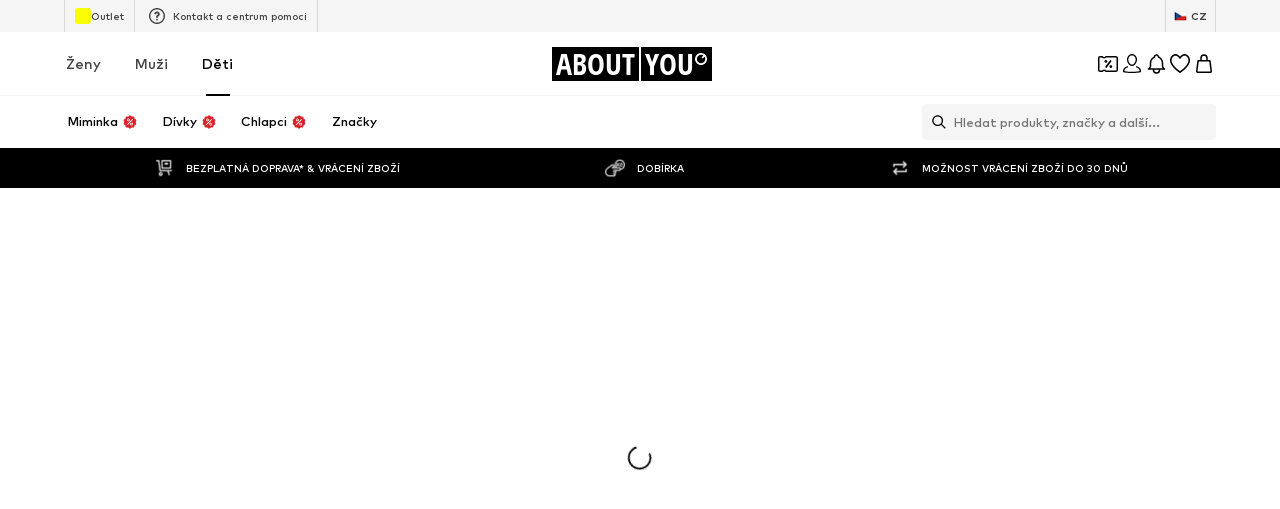

--- FILE ---
content_type: application/javascript
request_url: https://assets.aboutstatic.com/assets/MissionBadge-px9bVEfM.js
body_size: -215
content:
import{O as c,j as a,s as p,I as x,Q as d,m as f,eO as i,F as o,gy as l,D as u,az as j}from"./index-DI9WnO2I.js";const m=({className:s,small:e,showCoinsLabel:n,reward:t})=>{const{t:r}=c();return a.jsxs(X,{className:s,$small:e,"data-testid":"coinsMissionBadge",children:[a.jsx(x,{asset:d.Coins,size:e?"XSS":"XS"}),a.jsxs(f,{weight:"mediumHeavy",children:["+",t," ",n&&r("Coins")]})]})},w=()=>({$small:s})=>s?"20px":"28px",M=()=>({$small:s})=>s?i["X.Sm"]:i["X.Md"],S=()=>({$small:s})=>s?o.px10:o.px14,g=()=>({$small:s})=>s?i["X.Xs"]:i["X.Sm"],X=p("div")({name:"Wrapper",class:"wjf8f3q",propsAsIs:!1,vars:{"wjf8f3q-0":[w()],"wjf8f3q-1":[M()],"wjf8f3q-2":[S()],"wjf8f3q-3":[g()]}}),q=({missionType:s,...e})=>{const n=l({mission:s});return n?a.jsx(m,{...e,reward:n.reward}):null},I=({className:s,small:e,showCoinsLabel:n,missionType:t})=>a.jsx(u,{request:j(),Error:null,View:q,Loading:()=>null,viewProps:{className:s,small:e,missionType:t,showCoinsLabel:n}});export{m as M,I as a};
//# sourceMappingURL=MissionBadge-px9bVEfM.js.map


--- FILE ---
content_type: application/javascript
request_url: https://assets.aboutstatic.com/assets/useLastSeenProductIds-uMF09sL9.js
body_size: 141
content:
import{n as m,aX as P,aY as l,r as o,aZ as L,aU as f,a_ as y,a$ as g}from"./index-DI9WnO2I.js";const A=20,u="last_seen_product_ids";{const t=y(u);Array.isArray(t)&&t.every(e=>typeof e=="number")&&g(u,JSON.stringify(t.map(e=>({id:e}))))}const I=({uniqueKey:t})=>{const e=p(r),[s,n]=f(e,{uniqueKey:t});function r(a){n(a)}return o.useMemo(()=>s.map(a=>({id:a.id,lastSeenAt:a.seenAt?new Date(a.seenAt):void 0})),[s])},U=({uniqueKey:t})=>{const e=I({uniqueKey:t});return o.useMemo(()=>e.map(s=>s.id),[e])},p=t=>{const[e=[]]=l({key:u,defaultValue:[],ignoreUpdatesOutsideCurrentTab:!0,onInitialSyncFromStorage:t});return o.useMemo(()=>e.map(n=>({id:n.id,lastSeenAt:n.seenAt?new Date(n.seenAt):void 0})),[e])},_=t=>{const e=p(t);return o.useMemo(()=>e.map(s=>s.id),[e])},T=()=>{const t=m(),e=P({key:u,defaultValue:[]}),[,s]=l({key:u,defaultValue:[],ignoreUpdatesOutsideCurrentTab:!0});o.useEffect(()=>L(()=>{if(t){const n=e(),[r]=n||[];if((r==null?void 0:r.id)!==t){const d={id:t,seenAt:new Date().toISOString()},a=n?[d,...n]:[d],i=[],S=new Set;for(const c of a)S.has(c.id)||(S.add(c.id),i.push(c));o.startTransition(()=>{s(i.slice(0,A))})}}}),[t,e,s])},h=()=>(T(),null);export{h as L,p as a,_ as b,U as u};
//# sourceMappingURL=useLastSeenProductIds-uMF09sL9.js.map


--- FILE ---
content_type: application/javascript
request_url: https://assets.aboutstatic.com/assets/BasketUrgencyHint-B_iBkb_D.js
body_size: 2450
content:
const __vite__mapDeps=(i,m=__vite__mapDeps,d=(m.f||(m.f=[typeof window !== 'undefined' ? window.setClientPublicPath("assets/service.grpc-CO_if9rj.js") : "/assets/service.grpc-CO_if9rj.js",typeof window !== 'undefined' ? window.setClientPublicPath("assets/index-DI9WnO2I.js") : "/assets/index-DI9WnO2I.js",typeof window !== 'undefined' ? window.setClientPublicPath("assets/colors-B9j9k9Tu.js") : "/assets/colors-B9j9k9Tu.js",typeof window !== 'undefined' ? window.setClientPublicPath("assets/minimal-dLRTIDgO.js") : "/assets/minimal-dLRTIDgO.js",typeof window !== 'undefined' ? window.setClientPublicPath("assets/coins_history_transaction-C2NxMz79.js") : "/assets/coins_history_transaction-C2NxMz79.js",typeof window !== 'undefined' ? window.setClientPublicPath("assets/navigation_section-Bigd0c5a.js") : "/assets/navigation_section-Bigd0c5a.js"])))=>i.map(i=>d[i]);
import{O as u,j as e,s as i,B as g,a as _,G as v,a6 as w,J as P,K as T,df as A,_ as a,I,Q as S,m as d,C as h,F as H,U as R,d4 as b,M as $,aj as W,ai as U,aH as z,eC as E,ag as G,r as m,eD as O,k as F}from"./index-DI9WnO2I.js";import{P as D}from"./useIsMounted-DBu52Ix6.js";import{y as L,z as M}from"./Sizes.eager-D2HyRB62.js";import{B as N}from"./BadgeList-D2bj1JKq.js";const $e=({onClickPrimaryButton:t,onClickSecondaryButton:n,primaryButtonText:s,secondaryButtonText:o})=>{const{t:r}=u();return e.jsxs(q,{children:[e.jsx(g,{"data-testid":"continueShoppingButton",onClick:t,variant:"secondary",children:s||r("Continue shopping")}),e.jsx(g,{"data-testid":"goToBasketButton",onClick:n,children:o||r("Go to basket")})]})},q=i("div")({name:"ActionsWrapper",class:"a11otjta",propsAsIs:!1}),We=t=>{var n;for(const s of t)if(((n=s.type)==null?void 0:n.$case)==="basketUrgency")return s.type.basketUrgency},Ue=t=>{var n;for(const s of t)if(((n=s.type)==null?void 0:n.$case)==="promotionInvalid")return s.type.promotionInvalid},j=()=>_(()=>import("./service.grpc-CO_if9rj.js"),__vite__mapDeps([0,1,2,3,4,5]),import.meta.url).then(t=>t.BasketRecommendationsService_GetBasketRecommendations);j.method="aysa_api.services.basket.v1.recommendations.BasketRecommendationsService/GetBasketRecommendations";const ze=({requestEnabled:t=!0,productId:n})=>{const s=v(),{targetGroup:o}=w();return P(j,{productId:n,session:s,targetGroup:o,reductionsState:T()},{disabled:!t||!n})},l="a2bSuccessSectionMultipleItemsPriceDecreased",x=4,K=({className:t,couponBasketItemsPriceDecreased:n})=>{const{t:s}=u(),o=A();return e.jsxs(Y,{"data-testid":l,className:t,children:[e.jsx(Q,{"data-testid":`${l}-Headline`,size:"px16",children:n.headline}),e.jsxs(X,{children:[e.jsx(J,{children:n.deliveryItems.slice(0,x).map((r,p)=>{const c=r.product.primaryBustImage;return e.jsx(V,{"data-testid":`${l}-Product`,children:e.jsx(D,{alt:c.description,columns:3,src:c.src,padded:c.isEnclosed,increasePadding:!0})},p)})}),n.deliveryItems.length>x&&e.jsxs(Z,{"data-testid":`${l}-MoreButton`,variant:"secondary",href:o,"aria-label":void 0,children:[s("+{count} more",{count:n.deliveryItems.length-x}),e.jsx(I,{asset:S.ArrowLongRight,size:"XSS"})]})]})]})},Y=a.div.withConfig({componentId:"sc-bd936137-0"})(["display:flex;flex-direction:column;justify-content:space-between;gap:16px;padding:16px;"]),Q=a(d).withConfig({componentId:"sc-bd936137-1"})(["line-height:1.5;"]),X=a.div.withConfig({componentId:"sc-bd936137-2"})(["display:flex;align-items:center;border:1px solid;padding:8px;border:1px solid ",";border-radius:4px;"],h.Grey3),J=a.div.withConfig({componentId:"sc-bd936137-3"})(["display:flex;align-items:center;gap:2px;"]),V=a.div.withConfig({componentId:"sc-bd936137-4"})(["width:54px;"]),Z=a(g).withConfig({componentId:"sc-bd936137-5"})(["margin-left:16px;margin-right:8px;flex:1;height:fit-content;font-size:",";font-weight:",";padding:4px 8px;"],H.px10,R.light),y="a2bSuccessSectionSingleItemPriceDecreased",ee=({className:t,unlockedTierForSingleItem:n})=>{const s=n.item,{sale:o,campaignSale:r}=L({product:s.product,selectedSizeId:s.size.id,badges:s.badges});return e.jsxs(te,{"data-testid":y,className:t,children:[e.jsx(se,{"data-testid":`${y}-Headline`,size:"px16",children:n.headline}),e.jsx(ne,{product:{path:s.product.path,image:s.product.primaryBustImage,name:s.product.name,colorLabel:s.product.colorLabel,brand:s.brand.name,sizeLabel:s.sizeLabel||"",lowStockHint:s.lowStockHint,id:s.product.id},totalPrice:s.totalPrice,unitPrice:s.unitPrice,quantity:{quantity:s.quantity,maxQuantity:s.availableQuantity},badges:e.jsx(N,{badges:s.badges,sale:o,campaignSale:r,increaseRightSideBorderRadius:!0})})]})},te=a.div.withConfig({componentId:"sc-eeb036b2-0"})(["display:flex;flex-direction:column;gap:16px;padding:16px;"]),se=a(d).withConfig({componentId:"sc-eeb036b2-1"})(["line-height:1.5;"]),ne=a(M).withConfig({componentId:"sc-eeb036b2-2"})(["padding:8px;border:1px solid ",";border-radius:4px;"],h.Grey3),Ee=({className:t,statusSuccessSections:n})=>n.length?e.jsx(e.Fragment,{children:n.map(s=>{var o;switch((o=s.type)==null?void 0:o.$case){case"unlockedTierForSingleItem":return e.jsx(ee,{className:t,unlockedTierForSingleItem:s.type.unlockedTierForSingleItem});case"couponBasketItemsPriceDecreased":return e.jsx(K,{className:t,couponBasketItemsPriceDecreased:s.type.couponBasketItemsPriceDecreased});default:return null}})}):null,Ge=({promotionInvalid:t})=>e.jsx(oe,{children:e.jsx(ae,{children:e.jsx(re,{color:"Red",size:"px12",weight:"mediumBold",children:t.message})})}),oe=a.div.withConfig({componentId:"sc-1af63e07-0"})(["border-bottom:1px solid ",";padding-bottom:20px;padding-inline:20px;"],h.Grey3),ae=a.div.withConfig({componentId:"sc-1af63e07-1"})(["border-radius:4px;background-color:rgba(255,90,90,0.08);padding:6px 8px;text-align:center;"]),re=a(d).withConfig({componentId:"sc-1af63e07-2"})(["align-items:center;display:flex;justify-content:center;"]),B="BASKET_URGENCY_FLYOUT",ie=({infoBox:t})=>{const{t:n}=u(),{cancel:s,isOpen:o}=b(B);return e.jsx(de,{"data-testid":"basketUrgencyHintInfo",open:o,LayoutComponent:$,onClose:s,renderInPortal:!0,fixedSmallWidth:!1,headerContent:e.jsx(le,{size:"px16",weight:"mediumHeavy",as:"p",textAlignment:"center",children:t.title}),bodyContent:e.jsx(ue,{children:e.jsx(d,{children:t.description})}),footerContent:e.jsx(W,{label:n("Close"),onClick:s})})},ce=()=>U,de=i(ce())({name:"StyledContentPopper",class:"st4s54o",propsAsIs:!0}),pe=()=>d,le=i(pe())({name:"Headline",class:"h1efy6h1",propsAsIs:!0}),ue=i("div")({name:"Wrapper",class:"wnk3qt0",propsAsIs:!1}),f=z.forwardRef(function({children:n,backgroundColor:s,foregroundColor:o,infoBox:r,...p},c){const{open:C}=b(B),{t:k}=u();return n?e.jsx(me,{...p,children:e.jsx(E,{"data-testid":"basketUrgencyHintWrapper",type:"CUSTOM",ref:c,content:e.jsxs(e.Fragment,{children:[n,r&&e.jsxs(e.Fragment,{children:[e.jsx(ge,{"data-testid":"basketUrgencyHintInfoIcon","aria-label":k("Open basket hint info window"),onClick:()=>C(),children:e.jsx(I,{asset:S.Info,size:"XSS"})}),e.jsx(ie,{infoBox:r})]})]}),customConfig:{backgroundColor:(s==null?void 0:s.hex)||"",borderColor:(o==null?void 0:o.hex)||""}})}):null}),me=i("div")({name:"Wrapper",class:"w1nmo71c",propsAsIs:!1}),xe=()=>G,ge=i(xe())({name:"Button",class:"b1nwujpg",propsAsIs:!0}),he=34,fe=({composedHint:t})=>{const n=m.useRef(null),s=O(n,{disableScrollUpdates:!0}),[o,r]=m.useState(!1);return m.useEffect(()=>{r(!!(s&&s.height>he))},[s]),e.jsxs(e.Fragment,{children:[e.jsx(je,{size:"px12",textAlignment:"center",as:"p",$foregroundColor:t.foregroundColor.hex,children:t.headline}),e.jsx(Ie,{ref:n,"data-is-wrapping":o,backgroundColor:t.backgroundColor,infoBox:t.infoBox,children:t.elements.map((p,c)=>e.jsxs(Be,{"data-show-divider":c!==t.elements.length-1,children:[e.jsx(ke,{"data-testid":"basketUrgencyHintIcon",alt:p.icon.description,breakpoints:[{columns:1}],ratio:"1:1",src:p.icon.url,loading:"lazy",widths:[18,36,54]}),e.jsx(d,{size:"px12","data-testid":"basketUrgencyHintText",children:p.text})]},c))})]})},ye=()=>f,Ie=i(ye())({name:"StyledBasketUrgencyHintWrapper",class:"s1uojcon",propsAsIs:!0}),Se=()=>d,be=()=>t=>t.$foregroundColor,je=i(Se())({name:"Headline",class:"h54tw7l",propsAsIs:!0,vars:{"h54tw7l-0":[be()]}}),Be=i("div")({name:"Hint",class:"h11vryfx",propsAsIs:!1}),Ce=()=>F,ke=i(Ce())({name:"StyledImage",class:"s1yzyhsr",propsAsIs:!0}),_e=({simpleHint:t})=>e.jsx(f,{backgroundColor:t.backgroundColor,infoBox:t.infoBox,foregroundColor:t.foregroundColor,children:e.jsx(Pe,{"data-testid":"basketUrgencyHintText",size:"px12",$foregroundColor:t.foregroundColor.hex,dangerouslySetInnerHTML:{__html:t.text.text}})}),ve=()=>d,we=()=>t=>t.$foregroundColor,Pe=i(ve())({name:"StyledText",class:"smognqy",propsAsIs:!0,vars:{"smognqy-0":[we()]}}),Oe=({basketUrgency:t})=>{var n;switch((n=t==null?void 0:t.type)==null?void 0:n.$case){case"simpleHint":return e.jsx(_e,{simpleHint:t.type.simpleHint});case"composedHint":return e.jsx(fe,{composedHint:t.type.composedHint});case"noHint":return e.jsx(f,{});default:return null}};export{Ee as A,Oe as B,Ge as P,Ue as a,$e as b,We as g,ze as u};
//# sourceMappingURL=BasketUrgencyHint-B_iBkb_D.js.map


--- FILE ---
content_type: application/javascript
request_url: https://assets.aboutstatic.com/assets/ChangePassword-BZT9kZdf.js
body_size: 2053
content:
import{O as D,j as e,_ as o,B as Y,C as n,V as S,W as y,F as V,U as H,d7 as Z,cG as Q,ew as J,bz as ss,ex as es,ey as rs,ez as ts,r as $,eA as T,eB as z,X as ns,I as os,Q as as}from"./index-DI9WnO2I.js";import{u as I,a as is}from"./index.esm-ChRjw5AL.js";import{S as cs,H as ds}from"./FormComponents-cpHRT-_r.js";import{T as G}from"./content_blocks-CTPpgurF.js";const ls=/(?=.*?[a-z])/g,us=/(?=.*?[A-Z])/g,ps=/(?=.*?[0-9])/g,gs=/(?=.*?[#?!@$%^&*-,._])/g,q=6,_=16;var L=function(s){return s[s.EMPTY=0]="EMPTY",s[s.WEAK=1]="WEAK",s[s.MEDIUM=3]="MEDIUM",s[s.STRONG=5]="STRONG",s}({});function fs(s){if(!s)return 0;let r=0;return ls.test(s)&&(r+=1),us.test(s)&&(r+=1),ps.test(s)&&(r+=1),gs.test(s)&&(r+=1),s.length>=q&&s.length<_&&(r+=1),s.length>=_&&(r+=2),r}const A={password:"",confirmPassword:"",currentPassword:""},hs=({control:s,isSubmitting:r,disabled:p=!1,buttonLabel:l})=>{const{t:m}=D(),b=I({control:s,defaultValue:A}),{password:h,confirmPassword:w}={...A,...b},u=h!==w;return e.jsx(ws,{"data-testid":"changePasswordButton",isLoading:r,htmlType:"submit",disabled:h.length<q||u||p,children:l!=null?l:m("Save password")})},ws=o(Y).withConfig({componentId:"sc-1957b170-0"})(["margin:1.5rem auto;"]),xs=({strength:s,password:r})=>{switch(!0){case s>=L.STRONG:return e.jsxs(v,{children:[e.jsx(B,{}),e.jsx(B,{}),e.jsx(B,{})]});case s>=L.MEDIUM:return e.jsxs(v,{children:[e.jsx(R,{}),e.jsx(R,{}),e.jsx(d,{})]});case(s>=L.WEAK&&r!==""):return e.jsxs(v,{children:[e.jsx(ms,{}),e.jsx(d,{}),e.jsx(d,{})]});default:return e.jsxs(v,{children:[e.jsx(d,{}),e.jsx(d,{}),e.jsx(d,{})]})}},v=o.div.withConfig({componentId:"sc-c38ca961-0"})(["display:flex;margin-top:-3px;height:17px;"]),d=o.div.withConfig({componentId:"sc-c38ca961-1"})(["width:60px;height:4px;border-radius:4px;margin-left:4px;background-color:",";"],n.Grey3),ms=o(d).withConfig({componentId:"sc-c38ca961-2"})(["background-color:",";"],n.Red),R=o(d).withConfig({componentId:"sc-c38ca961-3"})(["background-color:",";"],n.Yellow),B=o(d).withConfig({componentId:"sc-c38ca961-4"})(["background-color:",";"],n.Green),bs=({control:s})=>{const r=I({control:s,name:"password"}),p=fs(r);return e.jsx(xs,{strength:p,password:r})},Ps=o.span.withConfig({componentId:"sc-f5f3a3f4-0"})(["padding:0 0 0 6px;font-size:",";display:block;font-weight:",";"],V.px16,H.bold),js=o.div.withConfig({componentId:"sc-f5f3a3f4-1"})(["padding:16px;background:",";&:last-of-type{margin-top:8px;}",""],n.White,S(y(["padding:0;background:",";"],n.White))),Cs=o.div.withConfig({componentId:"sc-f5f3a3f4-2"})(["",""],S(y(["max-width:539px;border-radius:5px;box-shadow:0 2px 4px 0 rgba(0,0,0,0.04),0 10px 15px 0 rgba(0,0,0,0.04);border:solid 1px ",";padding:32px;overflow:auto;"],n.Grey3))),Es=o.form.withConfig({componentId:"sc-f5f3a3f4-3"})(["",""],S(y(["","{width:auto;padding:16px 24px;line-height:16px;}"],cs))),E=o.div.withConfig({componentId:"sc-f5f3a3f4-4"})(["margin-bottom:","px;",""],({$extraMargin:s})=>s?30:20,({$align:s})=>s&&y(["display:flex;align-items:center;"])),Is=o(ds).withConfig({componentId:"sc-f5f3a3f4-5"})(["font-size:",";line-height:18px;color:",";cursor:pointer;margin-top:24px;margin-bottom:32px;"],V.px14,n.Grey1),ys=o.div.withConfig({componentId:"sc-f5f3a3f4-6"})(["position:sticky;bottom:-100%;justify-content:center;padding:16px;background-color:",";border-top:1px solid rgb(242,242,242);transition:bottom 0.3s cubic-bezier(0.4,0,0.2,1);z-index:1;margin-left:-16px;margin-right:-16px;button{width:100%;max-width:none;margin:0;}",""],n.White,S(y(["display:flex;justify-content:flex-end;position:relative;bottom:auto;border-top:none;button{width:auto;margin:0;}"]))),vs=()=>{var u;const s=(u=Z())!=null?u:"",{data:r,updateCache:p}=Q(),{saveUser:l}=J(),m=ss(es),b=rs(),{updateCache:h}=ts();return $.useCallback(({birthDate:i,email:P,firstName:g,lastName:f,password:j,phone:x,gender:C},{onSuccess:U,onError:c,onFinally:k})=>{m.mutateAsync({password:j!=null?j:null,firstName:g!=null?g:null,lastName:f!=null?f:null,phone:x!=null?x:null,birthDate:i!=null?i:null,email:P!=null?P:null,gender:C!=null?C:Ss(b),checkoutSession:null,session:{authToken:s}}).then(({customer:t})=>{l({name:t.firstName,email:t.email,loginType:"email"});const M={userData:{id:t.id,email:t.email,emailHash:t.emailHashes,firstName:t.firstName,lastName:t.lastName,isExistingCustomer:!t.isNewCustomer,gender:Us(t.gender),birthday:t.birthday.toISOString(),phone:t.phone}};h(M),p({...r})}).then(U).catch(c).finally(k)},[r])},Ss=s=>s==="male"?T.MALE:T.FEMALE,Us=s=>s===T.MALE?z.Male:z.Female,ks=3,Ms={password:"",currentPassword:"",confirmPassword:""},Fs=({translations:{common:s,passwordReset:r,toast:p,formErrors:l,changePasswordHeading:m}})=>{var F,O,W;const{handleSubmit:b,formState:h,getValues:w,register:u,control:i,reset:P}=is({mode:"onChange",reValidateMode:"onChange",defaultValues:Ms,criteriaMode:"firstError"}),{errors:g}=h,f=ns(),[j,x]=$.useState(!1),C=vs(),U=I({name:"currentPassword",control:i}),c=I({name:"password",control:i}),k=I({name:"confirmPassword",control:i}),t={type:"password",passwordLabels:{showPassword:s.fieldLabels.passwordLabels.showPassword,hidePassword:s.fieldLabels.passwordLabels.hidePassword}},M=()=>{f({content:e.jsx("span",{children:p.changesSaved}),type:"SUCCESS"}),P({confirmPassword:"",currentPassword:"",password:""})},N=a=>{(a==null?void 0:a.code)===ks?f({content:l.incorrectPassword,type:"ERROR"}):f({content:l.general,type:"ERROR"})},X=()=>{x(!1)},K=a=>{x(!0),C({password:{newPassword:a.password,currentPassword:a.currentPassword,refreshSession:!0}},{onSuccess:M,onError:N,onFinally:X})};return e.jsx(js,{children:e.jsx(Cs,{children:e.jsxs(Es,{"data-testid":"passwordForm",method:"POST",onSubmit:b(K),children:[e.jsxs(E,{$align:!0,$extraMargin:!0,children:[e.jsx(os,{asset:as.Lock,size:"S"}),e.jsx(Ps,{"data-testid":"formTitle",children:m})]}),e.jsx(E,{$extraMargin:!0,children:e.jsx(G,{...t,activeStyle:{backgroundColor:n.White,borderColor:n.Black},dataTestId:"currentPassword",value:U,label:r.currentPassword,errorMessage:(F=g.currentPassword)==null?void 0:F.message,hideErrorIcon:!0,...u("currentPassword",{required:s.fieldErrors.password.empty,minLength:{value:6,message:s.fieldErrors.password.invalid}})})}),e.jsx(E,{children:e.jsx(G,{...t,activeStyle:{backgroundColor:n.White,borderColor:n.Black},dataTestId:"newPassword",value:c,label:r.newPassword,errorMessage:(O=g.password)==null?void 0:O.message,hideErrorIcon:!0,...u("password",{required:s.fieldErrors.password.empty,minLength:{value:6,message:s.fieldErrors.password.invalid},validate:a=>!a||!w("currentPassword")||a!==w("currentPassword")||s.fieldErrors.password.matchesOld})})}),e.jsx(bs,{control:i}),(c==null?void 0:c.length)>0&&e.jsx(E,{$extraMargin:!0,children:e.jsxs(Is,{"data-testid":"passwordHint",align:"left",children:[r.copy,"‎"]})}),e.jsx(E,{children:e.jsx(G,{...t,activeStyle:{backgroundColor:n.White,borderColor:n.Black},dataTestId:"confirmPassword",value:k,errorMessage:(W=g.confirmPassword)==null?void 0:W.message,label:r.confirmNewPassword,hideErrorIcon:!0,...u("confirmPassword",{required:s.fieldErrors.password.empty,minLength:{value:6,message:s.fieldErrors.password.invalid},validate:a=>a===w("password")||s.fieldErrors.confirmPassword.invalid})})}),e.jsx(ys,{children:e.jsx(hs,{isSubmitting:j,control:i,disabled:(c==null?void 0:c.length)<6,buttonLabel:r.savePassword})})]})})})};export{Fs as C};
//# sourceMappingURL=ChangePassword-BZT9kZdf.js.map


--- FILE ---
content_type: application/javascript
request_url: https://assets.aboutstatic.com/assets/CardImage-p3NY3csn.js
body_size: -191
content:
import{r as x,a7 as g,j as a,s as e,I as A,Q as b,a3 as j,k as f,B as C}from"./index-DI9WnO2I.js";const U=x.forwardRef(function({className:t,style:o,"data-testid":n,image:r,imageRatio:l,breakpoints:i,cta:s,showCtaOnHover:c,onClick:d,children:p,ctaSize:m="fit-width",...I},h){const u=g();return a.jsxs(L,{className:t,style:o,ref:h,"data-show-cta-on-hover":s.label&&c,"data-testid":n,to:s.url,onClick:d,"aria-label":u(s.url),...I,children:[a.jsx(k,{"data-testid":"coverImage",src:r.url,alt:r.description,ratio:l,breakpoints:i}),a.jsxs(v,{children:[p,s.label&&a.jsxs(y,{"aria-label":void 0,variant:"glassy",size:m,children:[s.label,a.jsx(A,{asset:b.RightArrowSharpEdges,size:"XS",fill:"White"})]})]})]})}),v=e("div")({name:"Content",class:"cmph80b",propsAsIs:!1}),w=()=>C,y=e(w())({name:"CTA",class:"c13vwsz3",propsAsIs:!0}),z=()=>j,L=e(z())({name:"Wrapper",class:"w14u8rhz",propsAsIs:!0}),S=()=>f,k=e(S())({name:"StyledImage",class:"shgjzk6",propsAsIs:!0});export{U as C};
//# sourceMappingURL=CardImage-p3NY3csn.js.map


--- FILE ---
content_type: application/javascript
request_url: https://assets.aboutstatic.com/assets/CouponCard-BQNzJUO1.js
body_size: 9486
content:
import{d4 as Z,cc as ue,_ as r,O as B,j as t,Q as E,W as a,C as i,I as z,U as $,F as w,ii as Re,aH as Ge,ij as Me,aB as Ue,dg as Ve,m as W,bU as Qe,dt as Ye,dm as Ze,B as he,k as qe,r as k,ef as ge,n as xe,b as Xe,s as G,ik as Je,ae as fe,b5 as Ke,il as eo,im as oo,io as to,bA as no,ip as io,aO as so,w as me,cb as ro,ag as ao,ca as co,o as po,ec as lo,iq as uo,fH as ho,ir as go}from"./index-DI9WnO2I.js";import{P as Ce}from"./useIsMounted-DBu52Ix6.js";import{B as we}from"./BrandLogo-B_7Re3C5.js";import{P as xo}from"./PriceBox-gfsUobhb.js";var fo=function(e){return e.MAIN_SIZE_SELECTION="size-selection",e.SHOP_THE_LOOK_SIZE_SELECTION="shop-the-look-size-selection",e.BASKET_FLYOUT_SIZE_SELECTION="basket-flyout-size-selection",e.OUTFIT_RECO_SIZE_SELECTION="outfit-reco-size-selection",e.COUPON_WALLET_SIZE_SELECTION="coupon-wallet-size-selection",e.NO_SIZE_SELECTED_SELECTION="no-size-selected-selection",e}({});const Xt=e=>Z(e),Jt=e=>{const o=(()=>{var n,s,c;switch((n=e.type)==null?void 0:n.$case){case"simpleCoupon":return e.type.simpleCoupon.redeemableDevices;case"hotDealCoupon":return e.type.hotDealCoupon.redeemableDevices;case"minimumOrderValueCoupon":return(s=e.type)==null?void 0:s.minimumOrderValueCoupon.redeemableDevices;case"highTierCoupon":return(c=e.type)==null?void 0:c.highTierCoupon.redeemableDevices}})();return o?ue(o):!1},N=44,R=400,K=300,mo=({"data-testid":e,className:o,iconSize:n="XS"})=>{const{t:s}=B();return t.jsxs(wo,{className:o,"data-testid":`${e}AppOnlyBadge`,children:[t.jsx(Co,{asset:E.AppOnlyIcon,size:n}),s("App only")]})},Co=r(z).withConfig({componentId:"sc-3d13b519-0"})([""]),be=a(["display:flex;align-items:center;padding:4px 6px;border-radius:26px;font-size:",";font-weight:",";line-height:1.16;"],w.px12,$.mediumHeavy),ee=r.div.withConfig({componentId:"sc-3d13b519-1"})([""," color:",";background-color:",";padding:4px 10px 4px 4px;position:relative;background-clip:padding-box;border:1px solid transparent;",""],be,i.PrimaryCoupon,i.White,({$isHotDeal:e})=>!e&&a(["::before{content:'';position:absolute;inset:0;z-index:-1;margin:-1px;border-radius:inherit;background:",";transition:background ","ms ease-in;}"],i.BorderColorCoupon,K)),wo=r(ee).withConfig({componentId:"sc-3d13b519-2"})(["background-color:",";padding:4px 8px 4px 6px;margin-left:4px;text-align:center;"],i.BackgroundCoupon),bo=e=>t.jsx(z,{asset:E.Clock,size:"S",fill:i.PrimaryCoupon,...e}),yo=({value:e,unit:o,className:n})=>{const s=Re("shorter");return o==="days"&&Number(e)===0||o==="hours"&&Number(e)===0||o==="seconds"?null:t.jsxs(vo,{className:n,children:[t.jsx("span",{children:e}),t.jsx("span",{children:s[o]})]})},vo=r.div.withConfig({componentId:"sc-f2599825-0"})(["font-size:",";font-weight:",";line-height:",";text-transform:uppercase;"],w.px14,$.mediumBold,w.px20),Io=Ge.forwardRef(function({expiryDate:o,className:n,iconSize:s="S",preventUnitComponentEqualWidth:c},d){return t.jsxs(ko,{className:n,ref:d,children:[t.jsx(Po,{size:s}),t.jsx(To,{endDate:o,$preventUnitComponentEqualWidth:c,unitComponent:q})]})}),Po=r(bo).withConfig({componentId:"sc-c149888a-0"})([""]),ko=r.div.withConfig({componentId:"sc-c149888a-1"})(["display:flex;align-items:center;gap:2px;padding:3px 18px;border-radius:26px;border:1px solid rgba(21,57,207,0.4);background-color:",";"],i.White),q=r(yo).withConfig({componentId:"sc-c149888a-2"})(["width:33.33%;&:not(:last-child){margin-right:6px;}"]),To=r(Me).withConfig({componentId:"sc-c149888a-3"})(["&&{padding:0;}",""],({$preventUnitComponentEqualWidth:e})=>e&&a(["","{width:auto;}"],q)),jo="APP_ONLY_COUPON_INFO_POPPER_KEY",ye=()=>Z(jo),Kt=({"data-testid":e})=>{const{isOpen:o,cancel:n}=ye(),{t:s}=B(),c=s("App only coupon"),d=s("The coupon can be used only in our app. Download the app to activate it.");return t.jsx(So,{"data-testid":`${e}-appOnlyFlyout`,open:o,onClose:n,renderInPortal:!0,bodyContent:t.jsxs($o,{children:[t.jsxs(Oo,{children:[t.jsxs(Eo,{children:[t.jsx(Bo,{"data-testid":`${e}-appOnlyIcon`,asset:E.AppOnlyCoupon,size:"XXL"}),t.jsx(Ie,{size:"px16",weight:"bold","data-testid":`${e}-headline`,children:c})]}),t.jsx(Do,{size:"px14",weight:"mediumBold","data-testid":`${e}-bodyText`,children:d})]}),t.jsx(_o,{children:t.jsx(ve,{})})]})})},ve=({className:e})=>{const{t:o}=B(),n=Qe(),s=Ye.DESK_OSP_WEB_COUPON_BANNER,c=Ze({adjustTracker:s,deepLink:n});return t.jsxs(Lo,{className:e,href:c,onClick:d=>d.stopPropagation(),"aria-label":void 0,children:[t.jsx(z,{asset:E.Download,fill:i.White,size:"SS"}),o("Download App")]})},So=r(Ue).withConfig({componentId:"sc-a97abb25-0"})(["","{padding:20px 0 0 0;}"],Ve),$o=r.div.withConfig({componentId:"sc-a97abb25-1"})(["display:flex;flex-direction:column;align-items:center;flex:1;gap:8px;"]),Oo=r.div.withConfig({componentId:"sc-a97abb25-2"})(["align-items:center;display:flex;flex-direction:column;gap:8px;justify-content:center;overflow-wrap:anywhere;padding:0 16px 16px;text-align:center;"]),_o=r.div.withConfig({componentId:"sc-a97abb25-3"})(["align-items:center;border-top:1px solid ",";display:flex;gap:4px;justify-content:center;padding:16px;width:100%;"],i.Grey3),Eo=r.div.withConfig({componentId:"sc-a97abb25-4"})(["display:flex;flex-direction:column;align-content:center;flex-wrap:wrap;justify-content:center;padding-inline:16px;padding-top:0;gap:8px;"]),Bo=r(z).withConfig({componentId:"sc-a97abb25-5"})(["margin:auto;"]),Ie=r(W).withConfig({componentId:"sc-a97abb25-6"})(["line-height:",";"],w.px20),Do=r(Ie).withConfig({componentId:"sc-a97abb25-7"})(["display:block;padding-inline:16px;"]),Lo=r(he).withConfig({componentId:"sc-a97abb25-8"})(["&&&&{--background-color:",";min-height:auto;}"],i["Coupon.Primary"]),Pe=r(ve).withConfig({componentId:"sc-f8575694-0"})(["&&&&{width:auto;font-size:",";font-weight:",";line-height:",";padding:7px 8px;}svg{height:14px;width:14px;flex-basis:14px;}",""],w.px12,$.mediumBold,w.px18,({$isDisabled:e})=>e&&a(["&&&{--background-color:",";--color:",";}"],i.Grey1,i.White)),No=typeof window<"u"?window.setClientPublicPath("assets/qrcode-C9OSLN3_.svg"):"/assets/qrcode-C9OSLN3_.svg",ce=133,ke="--app-download-right-padding",zo=72,Wo=35,Te=({isDisabled:e,className:o})=>{const n=k.useRef(null),{t:s}=B(),[c,d]=k.useState(ce);return ge(p=>{d((p==null?void 0:p.width)||ce)},n,{disableScrollUpdates:!0,priority:"low"}),t.jsxs(Ao,{className:o,children:[t.jsx(V,{$downloadAppTextWidth:c,src:No,breakpoints:[{columns:1}],ratio:"1:1",widths:[100,200],$isDisabled:e}),t.jsxs(Q,{ref:n,$isDisabled:e,children:[s("Download App"),t.jsx(z,{asset:E.ArrowUpSharpCorners,size:"S",fill:i.PrimaryCoupon})]}),t.jsx(Y,{weight:"mediumHeavy",color:"PrimaryCoupon",$isDisabled:e,children:s("Scan QR code and Download App")})]})},Ao=r.div.withConfig({componentId:"sc-b031a269-0"})(["--transition-duration:","ms;align-items:center;display:flex;gap:8px;justify-content:end;"],R),V=r(qe).withConfig({componentId:"sc-b031a269-1"})(["height:20px;width:auto;position:absolute;"," transition:height var(--transition-duration) ease-in-out,transform var(--transition-duration) ease-in-out,right var(--transition-duration) ease-in-out;",""],({$downloadAppTextWidth:e})=>a(["right:calc( ","px + 8px + var(",",0px) );"],e,ke),({$isDisabled:e})=>e&&a(["filter:grayscale(0.5) contrast(0.3);"])),je=a(["align-items:center;display:flex;font-size:",";"],w.px12),Q=r.div.withConfig({componentId:"sc-b031a269-2"})([""," font-weight:",";color:",";opacity:1;transition:opacity var(--transition-duration) ease-in-out,transform var(--transition-duration) ease-in-out;",""],je,$.mediumBold,i.PrimaryCoupon,({$isDisabled:e})=>e&&a(["color:",";"],i.Grey1)),Y=r(W).withConfig({componentId:"sc-b031a269-3"})([""," position:absolute;opacity:0;width:calc( 100% - ","px - ","px - 16px );right:0;padding-right:16px;transform:translate(40%,40%);transition:opacity calc(var(--transition-duration) + 20ms) ease-in-out,transform calc(var(--transition-duration) + 20ms) ease-in-out;",""],je,zo,Wo,({$isDisabled:e})=>e&&a(["color:",";"],i.Grey1)),Fo=(e,o)=>{const n=xe(),s=o!=null?o:n,[c,d]=k.useState(e);return k.useEffect(()=>{d(e)},[s,e]),{selectedSize:c,setSelectedSize:d}};var Ho=function(e){return e.MAIN_MINI_ADP="wishlist-mini-adp",e.COUPON_WALLET_MAIN_MINI_ADP="coupon-wallet-main-mini-adp",e}({});function Ro(e="wishlist-mini-adp"){const{open:o,isOpen:n,cancel:s,parameter:c}=Z(e),[d,p,l,h,x]=(c||"").split(":"),g=Number(d),u=(h==null?void 0:h.replace(/@/g,":"))||void 0,P=x?Number(x):void 0,{selectedSize:v,setSelectedSize:b}=Fo(void 0,g),y=k.useCallback(({productId:f,filteredSizeId:D,couponPromotionId:I,recoType:L,streamPosition:T})=>{o({parameter:`${f}${D?`:${D}`:":"}${I?`:${I}`:":"}${L?`:${L.replace(":","@")}`:":"}${T?`:${T}`:":"}`})},[o]),C=k.useCallback(()=>{b(void 0),s()},[s,b]);return n?{open:y,close:C,selectedSize:v,setSelectedSize:b,isOpen:n,productId:g,filteredSizeId:p?Number(p):void 0,couponPromotionId:l,recoType:u,streamPosition:P}:{open:y,close:C,selectedSize:v,setSelectedSize:b,isOpen:n,productId:void 0,filteredSizeId:void 0,recoType:u}}const Go=({isMiniADP:e})=>{const{open:o,isOpen:n,cancel:s}=Z(fo.COUPON_WALLET_SIZE_SELECTION),{isOpen:c,close:d,open:p}=Ro(Ho.COUPON_WALLET_MAIN_MINI_ADP);return k.useMemo(()=>({open:e?p:o,isOpen:e?c:n,close:e?d:s}),[p,o,c,n,d,s])},Mo=({product:e,price:o,priceV2:n,brand:s,isOnlyAppCoupon:c,isDisabled:d,supportsHover:p,setSelectedProduct:l,activateCouponOnAddToBasket:h})=>{const{t:x}=B(),{isActive:g}=Xe("ab_price_display_overhaul_v2");return t.jsxs(Vo,{"data-disabled":!!d,"data-testid":"productBox",children:[t.jsxs(Qo,{children:[t.jsx(Zo,{src:e.primaryBustImage.src,widths:[120,240,360],ratio:"1:1"}),e.isSoldOut&&t.jsx(Xo,{children:t.jsx(Jo,{size:"px16",weight:"mediumHeavy",color:"White",children:x("Sold Out")})})]}),t.jsxs(Yo,{children:[t.jsx(qo,{name:s.name,showTooltip:!1,image:s.blackLogoImage,maxHeight:"24px",maxWidth:"80px"}),t.jsx(ot,{price:g?n:o,showReductionsInline:!0,hideVat:!0,hideFromLabel:!0,showSmallerFont:!0,showReductionsLargeFont:!0,hideLpl30:!0,hideBadges:!0,reverseReductions:!0,productId:e.id}),t.jsx(Uo,{isOnlyAppCoupon:c,isDisabled:d,isSoldOut:e.isSoldOut,product:e,supportsHover:p,setSelectedProduct:l,activateCouponOnAddToBasket:h})]})]})},Uo=({isOnlyAppCoupon:e,isDisabled:o,isSoldOut:n,product:s,supportsHover:c,"data-testid":d,setSelectedProduct:p,activateCouponOnAddToBasket:l})=>{const{t:h}=B(),x=Je(),g=s.sizes.some(I=>x(I.id)),u=!p,v=xe()===s.id,{push:b}=fe(),{cancel:y}=Ke(),{open:C}=Go({isMiniADP:u});let f=NaN;k.useEffect(()=>eo(f),[]);const D=I=>{I.stopPropagation(),l==null||l(),v?b(s.path):(u&&(f=oo(y)),setTimeout(()=>{C({productId:s.id}),p==null||p(s)},500))};return e?c?t.jsx(tt,{isDisabled:o}):t.jsx(Pe,{"data-testid":`${d}DownloadButton`,$isDisabled:o}):n?null:t.jsxs(Ko,{variant:"secondary",onClick:D,"data-testid":"addToBasketButton","aria-label":void 0,disabled:!!o,children:[t.jsx(z,{asset:g?E.AddToBasketWithCheckMark:E.AddToBasket,size:"SS"}),h(g?"Go to basket":"Add to basket")]})},Vo=r.div.withConfig({componentId:"sc-e4bafff8-0"})(["display:flex;background-color:",";padding:14px;position:relative;"],i.White),Qo=r.div.withConfig({componentId:"sc-e4bafff8-1"})(["display:flex;flex:1;align-items:center;padding:12px 22px;background-color:",";border-radius:4px;position:relative;overflow:hidden;aspect-ratio:1/1;max-width:109px;"],i.ProductImageBackground),Yo=r.div.withConfig({componentId:"sc-e4bafff8-2"})(["display:flex;flex-direction:column;gap:10px;padding-left:16px;flex:1;"]),Zo=r(Ce).withConfig({componentId:"sc-e4bafff8-3"})(["> img{object-fit:contain;}[data-disabled='true'] &{filter:grayscale(1);opacity:0.6;}"]),qo=r(we).withConfig({componentId:"sc-e4bafff8-4"})(["height:auto;width:80px;[data-disabled='true'] &{filter:grayscale(1);opacity:0.6;}"]),Xo=r.div.withConfig({componentId:"sc-e4bafff8-5"})(["align-items:center;background-color:rgba(0,0,0,0.4);display:flex;inset:0;justify-content:center;padding-inline:16px;position:absolute;"]),Jo=r(W).withConfig({componentId:"sc-e4bafff8-6"})(["line-height:1.6;"]),Ko=r(he).withConfig({componentId:"sc-e4bafff8-7"})(["white-space:nowrap;"]),et=()=>xo,ot=G(et())({name:"StyledPriceBox",class:"s1mblt2k",propsAsIs:!0}),tt=r(Te).withConfig({componentId:"sc-e4bafff8-8"})(["--transition-duration:500ms;position:absolute;right:0;bottom:0;height:24px;width:180px;transition-property:height,background-color,transform,width;transition-duration:var(--transition-duration);transition-timing-function:ease-in-out;","{transition-property:width,transform,opacity;transition-duration:var(--transition-duration);transition-timing-function:ease-in-out;}","{padding:0 14px 24px 0;transition-property:opacity,transform;transition-duration:calc(var(--transition-duration) + 110ms);transition-timing-function:ease-in-out;}","{transform:translateY(-13px);}:hover{background-color:",";height:100%;width:100%;","{height:68px;position:absolute;right:calc(100% - 68px - 35px);transform:translateY(0px);}","{opacity:0;transform:translate(-90%,-90%);}","{transform:translate(0%,0%);opacity:1;width:68%;}}"],Y,Q,V,i.White,V,Q,Y),nt=({productsInformation:e})=>{const{productImages:o,label:n}=e;return t.jsxs(st,{"data-testid":"productsInformation",$noProductImages:o.length===0,children:[o.length>0&&t.jsx(rt,{children:o.map(s=>t.jsx(ct,{src:s.src,alt:s.description,widths:[120,240,360],ratio:"1:1"},s.src))}),t.jsx(dt,{children:n})]})},it=()=>({$noProductImages:e})=>e?"flex-start":"flex-end",st=G("div")({name:"Wrapper",class:"w5fqq7m",propsAsIs:!1,vars:{"w5fqq7m-0":[it()]}}),rt=G("div")({name:"Products",class:"p199z7kk",propsAsIs:!1}),at=()=>Ce,ct=G(at())({name:"StyledProductImage",class:"smkghcj",propsAsIs:!0}),dt=G("div")({name:"Label",class:"l1lhp5z7",propsAsIs:!1}),pt=44,lt=k.forwardRef(function({brandAndCategory:o,productAndBrandInformation:n,className:s,isOnlyAppCoupon:c,supportsHover:d,"data-testid":p,isDisabled:l,isDisplayMode:h,setSelectedProduct:x,activateCouponOnAddToBasket:g,productsInformation:u},P){var C,f;if(!o&&!n&&!u)return null;const{brandLogo:v,brandName:b}=o!=null&&o.brands.length?{brandLogo:(C=o.brands[0])==null?void 0:C.image,brandName:(f=o.brands[0])==null?void 0:f.name}:{brandLogo:n==null?void 0:n.brand.blackLogoImage,brandName:n==null?void 0:n.brand.name},y=v?t.jsx(Se,{"data-testid":`${p}BrandLogo`,name:b||"",showTooltip:!1,image:v,maxWidth:`${pt}px`,maxHeight:"36px",$isDisabled:l}):null;return u&&!c?t.jsx(pe,{ref:P,className:s,children:t.jsx(nt,{productsInformation:u})}):h&&n?t.jsx(Mo,{price:n.price,product:n.product,brand:n.brand,isOnlyAppCoupon:c,isDisabled:l,supportsHover:d,setSelectedProduct:x,activateCouponOnAddToBasket:g,priceV2:n.priceV2}):c&&d?t.jsx(ut,{"data-testid":p,className:s,isDisabled:l,brandLogoComponent:y}):t.jsxs(pe,{ref:P,className:s,$justifyEnd:!v,children:[y,!c&&(o==null?void 0:o.categoryName)&&t.jsx(xt,{text:o.categoryName,backgroundColor:i.BackgroundCoupon,textColor:i.PrimaryCoupon,dataTestId:`${p}CategoryName`,$isDisabled:l}),c&&t.jsx(Pe,{"data-testid":`${p}DownloadButton`,$isDisabled:l})]})}),ut=({"data-testid":e,className:o,isDisabled:n,brandLogoComponent:s})=>t.jsxs(gt,{className:o,"data-testid":`${e}HoverFooter`,children:[s,t.jsx(ft,{isDisabled:n})]}),de=72,ht=35,Se=r(we).withConfig({componentId:"sc-2cfdb6ec-0"})(["display:flex;align-items:center;width:fit-content;transition:transform ","ms ease-in-out,opacity ","ms ease-in-out;",""],R,R,({$isDisabled:e})=>e&&a(["filter:opacity(0.5) grayscale(1);"])),gt=r.div.withConfig({componentId:"sc-2cfdb6ec-1"})(["--hover-footer-padding:16px;overflow:hidden;position:absolute;bottom:0;width:100%;z-index:1;height:","px;max-height:","px;background-color:",";display:flex;padding-inline:var(--hover-footer-padding);transition-property:height,max-height,border-radius,border-color;transition-duration:","ms;transition-timing-function:ease-in-out;&:hover{border-radius:16px;height:calc(100% + 1px);max-height:calc(100% + 1px);","{height:","px;right:calc( 100% - ","px - ","px );}","{opacity:0;transform:translate(-90%,-90%);}","{transform:translate(0%,0%);opacity:1;}","{opacity:0;transform:translateY(-30%);}}"],N,N,i.White,R,V,de,de,ht,Q,Y,Se),pe=r.div.withConfig({componentId:"sc-2cfdb6ec-2"})(["align-items:center;background-color:",";display:flex;justify-content:",";padding-inline:16px;height:","px;max-height:","px;flex:1 0 ","px;"],i.White,({$justifyEnd:e})=>e?"end":"space-between",N,N,N),xt=r(to).withConfig({componentId:"sc-2cfdb6ec-3"})(["font-size:",";font-weight:",";span{line-height:",";}padding-block:3px;",""],w.px10,$.mediumHeavy,w.px16,({$isDisabled:e})=>e&&a(["background-color:",";color:",";"],i.Grey4,i.Grey1)),ft=r(Te).withConfig({componentId:"sc-2cfdb6ec-4"})(["",":var(--hover-footer-padding);width:100%;height:100%;transition:transform ","ms ease-in-out;"],ke,R),mt=typeof window<"u"?window.setClientPublicPath("assets/three-tier-left-C-mXvMP9.svg"):"/assets/three-tier-left-C-mXvMP9.svg",Ct=typeof window<"u"?window.setClientPublicPath("assets/three-tier-middle-DtceYe2Z.svg"):"/assets/three-tier-middle-DtceYe2Z.svg",wt=typeof window<"u"?window.setClientPublicPath("assets/three-tier-right-Bjypdedf.svg"):"/assets/three-tier-right-Bjypdedf.svg",bt=typeof window<"u"?window.setClientPublicPath("assets/two-tier-left-CpM4FxBp.svg"):"/assets/two-tier-left-CpM4FxBp.svg",yt=typeof window<"u"?window.setClientPublicPath("assets/two-tier-right-uVBDgaJZ.svg"):"/assets/two-tier-right-uVBDgaJZ.svg",vt=typeof window<"u"?window.setClientPublicPath("assets/three-tier-left-Cd_rKfMu.svg"):"/assets/three-tier-left-Cd_rKfMu.svg",It=typeof window<"u"?window.setClientPublicPath("assets/three-tier-middle-3nKP-xnE.svg"):"/assets/three-tier-middle-3nKP-xnE.svg",Pt=typeof window<"u"?window.setClientPublicPath("assets/three-tier-right-D4AEpXP3.svg"):"/assets/three-tier-right-D4AEpXP3.svg",kt=typeof window<"u"?window.setClientPublicPath("assets/two-tier-left-DUJYavwb.svg"):"/assets/two-tier-left-DUJYavwb.svg",Tt=typeof window<"u"?window.setClientPublicPath("assets/two-tier-right-BujasuMD.svg"):"/assets/two-tier-right-BujasuMD.svg",jt={regular:{threeTierLeft:vt,threeTierMiddle:It,threeTierRight:Pt,twoTierLeft:kt,twoTierRight:Tt},compact:{threeTierLeft:mt,threeTierMiddle:Ct,threeTierRight:wt,twoTierLeft:bt,twoTierRight:yt}},St=({"data-testid":e,children:o,size:n="px20",className:s})=>t.jsx($t,{size:n,color:"inherit","data-testid":e,className:s,children:o}),$t=r(W).withConfig({componentId:"sc-1752b91-0"})(["font-weight:800;padding:14px;"]),Ot=({tiers:e,forceActiveState:o,className:n,mode:s="regular","data-testid":c="couponTiers"})=>t.jsx(_t,{"data-testid":c,className:n,$tiersNumber:e.length,$mode:s,children:e.map((d,p)=>{var l;return t.jsxs(S,{"data-testid":"tier","data-is-active":((l=d.type)==null?void 0:l.$case)==="active"||o,$mode:s,$tiersNumber:e.length,children:[e.length>1&&t.jsx(j,{}),t.jsxs(Et,{children:[t.jsxs(Bt,{children:[d.discountValue.value,d.discountValue.unit]}),t.jsx(Dt,{color:"inherit",children:d.condition})]})]},`couponTier-${p}`)})}),_t=r.div.withConfig({componentId:"sc-22b158f6-0"})(["display:inline-flex;"," color:",";justify-content:center;"," ",""],({$mode:e})=>e==="compact"?a(["font-size:",";height:100%;"],w.px46):a(["font-size:",";width:100%;"],w.px28),i.Grey2,({$tiersNumber:e,$mode:o})=>e>1&&Lt(e,o),({$tiersNumber:e})=>{if(e===3)return a(["padding:1px;"]);if(e===2)return a(["padding:2px;"])}),Et=r.div.withConfig({componentId:"sc-22b158f6-1"})(["display:flex;flex-direction:column;text-align:center;position:relative;gap:4px;"]),Bt=r(St).withConfig({componentId:"sc-22b158f6-2"})(["padding:0;line-height:1;font-size:1em;color:inherit;"]),Dt=r(W).withConfig({componentId:"sc-22b158f6-3"})(["padding-bottom:3px;margin-inline:10px;font-size:0.3928571429em;"]),j=r.div.withConfig({componentId:"sc-22b158f6-4"})(["position:absolute;height:100%;width:100%;background-color:",";mask-repeat:no-repeat;mask-size:100%;mask-position:center;transition:background-color 400ms ease-in;"],i.Grey2),S=r.div.withConfig({componentId:"sc-22b158f6-5"})(["display:inline-flex;align-items:center;justify-content:center;background-size:contain;background-repeat:no-repeat;position:relative;transition:color 400ms ease-in;"," "," &[data-is-active='true']{color:",";","{background-color:",";}}"],({$mode:e})=>e==="regular"?a(["width:100%;"]):a(["height:100%;"]),({$tiersNumber:e})=>{if(e===3)return a(["margin:-1px;"]);if(e===2)return a(["margin:-2px;"])},i.PrimaryCoupon,j,i.BorderColorCoupon),Lt=(e,o)=>{const{threeTierLeft:n,threeTierMiddle:s,threeTierRight:c,twoTierLeft:d,twoTierRight:p}=jt[o],l=o==="regular"?"1/0.574":"2/0.87";switch(e){case 3:return a(["","{aspect-ratio:",";}",":nth-child(1) ","{mask-image:url(",");}",":nth-child(2) ","{mask-image:url(",");}",":nth-child(3) ","{mask-image:url(",");}"],S,l,S,j,n,S,j,s,S,j,c);case 2:return a(["","{aspect-ratio:2/0.76;}",":nth-child(1) ","{mask-image:url(",");}",":nth-child(2) ","{mask-image:url(",");}"],S,S,j,d,S,j,p);case 1:return a(["display:inline-flex;"]);default:return""}},Nt=18,zt=({discountValue:e,headline:o,tiers:n,"data-testid":s,couponTheme:c,isOnlyAppCoupon:d,supportsHover:p,bannerText:l,isDisplayMode:h,isDisabled:x,isHotDeal:g})=>{const u=k.useRef(null),[P,v]=k.useState();ge(f=>{v(((f==null?void 0:f.height)||0)>Nt*3)},u,{disableScrollUpdates:!0,disableDimensionsUpdates:!0},[o]);const b=no(P,f=>f===void 0),y=p&&d&&(!g||!h),C=!!(h&&g);return n?t.jsxs(le,{$addExtraPaddingBottom:y,$removeFlexBasis:C,children:[t.jsxs(Ft,{$couponTheme:c,$isSingleTier:n.length===1,$isDisplayMode:h,$isDisabled:x,children:[t.jsx(oe,{color:"inherit","data-testid":`${s}Headline`,$removeSidePadding:n.length>1,$isDisabled:x,children:o}),t.jsx(te,{tiers:n,$isSingleTier:n.length===1,$isDisabled:x,forceActiveState:h,$isDisplayMode:h})]}),l&&t.jsx(ne,{"data-testid":`${s}BannerText`,$isAppOnlyCoupon:d,$isDisplayMode:h,$isDisabled:x,children:l})]}):t.jsxs(le,{$addExtraPaddingBottom:y,$removeFlexBasis:C,children:[t.jsxs($e,{$couponTheme:c,$isDisplayMode:h,$isDisabled:x,children:[e&&t.jsxs(At,{size:"px20",color:"inherit","data-testid":`${s}DiscountValue`,children:[e.value,e.unit]}),t.jsx(oe,{ref:u,color:"inherit","data-testid":`${s}Headline`,$reduceFontSize:b,$isDisabled:x,children:o})]}),l&&t.jsx(ne,{"data-testid":`${s}BannerText`,$isAppOnlyCoupon:d,$isDisplayMode:h,$isDisabled:x,children:l})]})},Wt=14,le=r.div.withConfig({componentId:"sc-ef330a81-0"})(["display:flex;flex-direction:column;flex:1 0 calc(100% - ","px);"," ",""],N,({$addExtraPaddingBottom:e})=>e&&a(["padding-bottom:","px;"],N),({$removeFlexBasis:e})=>e&&a(["flex-basis:auto;"])),At=r(W).withConfig({componentId:"sc-ef330a81-1"})(["font-weight:800;padding:","px;"],Wt),oe=r(W).withConfig({componentId:"sc-ef330a81-2"})(["line-height:1.28;font-size:",";font-weight:",";padding:0 24px 0 16px;overflow-wrap:anywhere;"," ",";",";"],w.px14,$.mediumHeavy,({$reduceFontSize:e})=>e&&a(["line-height:1.33;font-size:",";"],w.px12),({$removeSidePadding:e})=>e&&a(["padding-inline:0;"]),({$isDisabled:e})=>e&&a(["color:",";"],i.Grey1)),te=r(Ot).withConfig({componentId:"sc-ef330a81-3"})(["font-size:",";"," "," ",""],w.px20,({$isSingleTier:e})=>e&&a(["width:auto;"]),({$isDisabled:e})=>e&&a(["","{color:",";","{background-color:",";}}"],S,i.Grey1,j,i.Grey1),({$isDisplayMode:e})=>e&&a(["display:flex;"])),$e=r.div.withConfig({componentId:"sc-ef330a81-4"})(["display:flex;align-items:center;padding:16px;color:inherit;overflow:hidden;background-color:",";color:",";transition:color,background-color;transition-duration:300ms;transition-timing-function:ease-in;flex:1;"," ",""],({$couponTheme:e})=>e.backgroundColor,({$couponTheme:e})=>e.foregroundColor,({$isDisplayMode:e})=>e&&a(["background-color:",";"],i.BackgroundCoupon),({$isDisabled:e})=>e&&a(["color:",";background-color:",";"],i.Grey1,i.Grey4)),Ft=r($e).withConfig({componentId:"sc-ef330a81-5"})(["align-items:flex-start;flex-direction:column;justify-content:center;gap:10px;"," ","{line-height:1.42;}"],({$isSingleTier:e})=>e&&a(["flex-direction:row-reverse;align-items:center;"]),oe),ne=r.div.withConfig({componentId:"sc-ef330a81-6"})(["background-color:",";color:",";display:flex;font-size:",";font-weight:",";justify-content:center;line-height:1.6;padding-block:2px;padding-inline:6px;text-align:center;transition:color 300ms ease-in;height:20px;",";",";",";"],i.PrimaryCoupon,i.White,w.px10,$.mediumHeavy,({$isAppOnlyCoupon:e})=>e&&a(["color:",";background-color:",";"],i.PrimaryCoupon,i.BackgroundCoupon),({$isDisplayMode:e})=>e&&a(["color:",";background-color:",";"],i.White,i.PrimaryCoupon),({$isDisabled:e})=>e&&a(["background-color:",";color:",";"],i.Grey1,i.White)),Ht=({label:e,"data-testid":o,isUrgencyCard:n})=>{const{t:s}=B();if(!e&&!n)return null;const c=n?`⏰ ${s("DON'T MISS OUT")}`:e;return t.jsx(Rt,{"data-testid":`${o}${n?"urgencyBadge":"HotDealBadge"}`,$isUrgencyBadge:n,children:c})},Rt=r.div.withConfig({componentId:"sc-70221264-0"})([""," color:",";font-size:",";font-weight:",";line-height:1.16;padding-inline:0 12px;",""],be,i.White,w.px12,$.mediumHeavy,({$isUrgencyBadge:e})=>e&&a(["padding:4px 12px 4px 4px;"])),Oe=`linear-gradient(241deg, #E52317 15.35%, #E5177A 48.49%, ${i.PrimaryCoupon} 84.49%)`,M={active:{foregroundColor:i.White,onBackgroundColor:i.PrimaryCoupon,backgroundColor:i.PrimaryCoupon},inactive:{foregroundColor:i.PrimaryCoupon,onBackgroundColor:i.PrimaryCoupon,backgroundColor:i.White},hotDeal:{foregroundColor:i.PrimaryCoupon,onBackgroundColor:Oe,backgroundColor:i.White}},U=({headline:e,expiryDate:o,theme:n,selectedTheme:s,info:c,discountValue:d,brandAndCategory:p,label:l,productAndBrandInformation:h,className:x,isHotDeal:g,"data-testid":u,isActive:P,activateCouponCallback:v,activateCouponOnAddToBasket:b,redeemableDevices:y,hideCountdown:C,onInfoIconClick:f,tiers:D,bannerText:I,stateManagerCustomKey:L,isDisplayMode:T,isDisabled:O,isInWallet:m,setSelectedProduct:F,productsInformation:Be,disableUrgencyTriggers:A})=>{const X=io("(pointer: fine)"),{open:De}=so(L),{open:Le}=ye(),Ne=me(),{t:ze}=B(),_=y&&ue(y),We=Gt({theme:n,selectedTheme:s,isHotDeal:g,isActive:P}),Ae=He=>{He.stopPropagation(),Ne({name:"coupon_card_info",eventType:"click"}),f==null||f(c),De()},ae=()=>{_?X||Le():v()},Fe=ro({expiryDate:o,unit:"hours",threshold:12}),J=!!(o&&Fe&&m&&!_&&!g&&!A);return t.jsxs(Ut,{$isHotDeal:g&&!A,"data-is-active":P,"data-testid":`${u}-${_?"app":"web"}`,$isDisabled:O,className:x,$isDisplayMode:T,children:[t.jsxs(H,{$isOnlyAppCoupon:_,$isDisabled:O,$isHotDeal:g&&!A,$isDisplayMode:T,children:[c&&f&&t.jsx(ie,{"data-testid":`${u}InfoIcon`,onClick:Ae,"aria-label":ze("Open coupon info window"),children:t.jsx(se,{asset:E.InfoWithoutFill,size:"XS",fill:i.BackgroundCoupon})}),t.jsxs(Mt,{onClick:ae,"data-testid":`${u}Content`,tabIndex:0,children:[t.jsx(zt,{headline:e,"data-testid":u,discountValue:d,tiers:D,couponTheme:We,isOnlyAppCoupon:_,supportsHover:X,bannerText:I,isDisplayMode:T,isDisabled:O,isHotDeal:g}),t.jsx(Ee,{brandAndCategory:p,productAndBrandInformation:h,isOnlyAppCoupon:_,supportsHover:X&&_,"data-testid":u,$removeBorderTop:!!I,isDisabled:O,isDisplayMode:T,setSelectedProduct:F,activateCouponOnAddToBasket:b,productsInformation:Be})]})]}),t.jsxs(_e,{onClick:ae,$addHotDealGradient:!!(o&&!C&&!A&&l),$isDisplayMode:T,$isDisabled:O,$addUrgencyGradient:J,children:[o&&!C&&!A&&t.jsx(re,{expiryDate:o,iconSize:"XS",$isHotDeal:g,$isUrgencyCard:J}),!A&&t.jsx(Ht,{"data-testid":u,label:l,isUrgencyCard:J}),_&&!g&&t.jsx(mo,{"data-testid":u})]})]})},Gt=({theme:e,selectedTheme:o,isActive:n,isHotDeal:s})=>s?n?M.active:M.hotDeal:e&&o?n?o:e:n?M.active:M.inactive,Mt=r.div.withConfig({componentId:"sc-549ba216-0"})(["position:relative;overflow:hidden;height:100%;display:flex;flex-direction:column;"]),_e=r.div.withConfig({componentId:"sc-549ba216-1"})(["display:flex;gap:4px;left:16px;position:absolute;top:0;z-index:2;"," "," ",""],({$addHotDealGradient:e})=>e&&a(["border-radius:26px;padding:2px;background:linear-gradient( 90deg,#e52317 38%,#e5177a 63%,"," 95% );"],i.PrimaryCoupon),({$addUrgencyGradient:e})=>e&&a(["border-radius:26px;padding:2px;background:linear-gradient(90deg,#1f4bff 59.89%,#e52121 78.52%),",";"],i.PrimaryCoupon),({$addHotDealGradient:e,$isDisplayMode:o,$isDisabled:n})=>e&&o&&!n&&a(["box-shadow:0px -1px 2px -1px #e5177a,0px -1px 13px -1px rgba(229,23,122,0.25);"])),ie=r(ao).withConfig({componentId:"sc-549ba216-2"})(["position:absolute;top:21px;right:10px;overflow:hidden;cursor:pointer;z-index:1;::after{border-radius:50%;content:'';position:absolute;inset:1px;z-index:0;background-color:",";}"],i.PrimaryCoupon),se=r(z).withConfig({componentId:"sc-549ba216-3"})(["z-index:1;position:relative;"]),Ee=r(lt).withConfig({componentId:"sc-549ba216-4"})(["border-top:1px solid ",";"," ",""],i.BorderColorCoupon,({$removeBorderTop:e})=>e&&a(["border-top:0px;"]),({isDisabled:e})=>e&&a(["border-top-color:",";"],i.Grey2)),H=r.div.withConfig({componentId:"sc-549ba216-5"})(["border-radius:16px;box-shadow:0px 2px 8px 0px rgba(0,0,0,0.08);cursor:",";display:flex;flex-direction:column;height:100%;overflow:hidden;width:311px;z-index:1;"," ",""],({$isOnlyAppCoupon:e,$isDisplayMode:o})=>!e||o?"pointer":"default",({$isDisabled:e})=>e&&a(["pointer-events:none;"]),({$isDisplayMode:e,$isHotDeal:o,$isDisabled:n})=>e&&o&&!n&&a(["box-shadow:0px 0px 2px 0px #e5177a,0px 0px 13px 0px rgba(229,23,122,0.25);"])),re=r(Io).withConfig({componentId:"sc-549ba216-6"})(["&&&&{padding:3px 8px 3px 5px;","{line-height:1.16;font-size:",";font-weight:",";color:",";width:auto;}","}"],q,w.px12,$.mediumHeavy,i.PrimaryCoupon,({$isHotDeal:e,$isUrgencyCard:o})=>(e||o)&&a(["border:none;"])),Ut=r.div.withConfig({componentId:"sc-549ba216-7"})(["position:relative;border:1px solid transparent;border-radius:16px;z-index:1;padding-top:13px;",";&[data-is-active='true']{"," ","{border-top-color:",";}","{","}","{color:#687ee0;}","{background-color:#687ee0;}&& "," [data-is-active='true']{color:",";}&& [data-is-active='true'] ","{background-color:",";}","{background-color:",";}}"," ",""],({$isHotDeal:e,$isDisplayMode:o})=>e?a(["background-clip:padding-box;::before{content:'';position:absolute;inset:13px 0 0 0;z-index:-1;margin:-1px;border-radius:17px;background:",";transition:background ","ms ease-in;}",""],Oe,K,o&&a(["::before{margin:-2px;border-radius:18px;}"])):a(["","{border:1px solid ",";transition:border-color ","ms ease-in;}"],H,i.BorderColorCoupon,K),({$isHotDeal:e})=>e?a(["::before{background:",";}"],i.PrimaryCoupon):a(["","{border-color:",";}"],H,i.PrimaryCoupon),Ee,i.PrimaryCoupon,ee,({$isHotDeal:e})=>!e&&a(["::before{background:",";}"],i.PrimaryCoupon),te,j,te,i.White,j,i.White,ne,i.TertiaryCoupon,({$isDisplayMode:e})=>e&&a(["","{width:100%;}","::after{background-color:",";}","{fill:",";}"],H,ie,i.White,se,i.PrimaryCoupon),({$isDisabled:e,$isHotDeal:o})=>e&&a(["","{border-color:",";}","::after{background-color:",";}","{fill:",";}","{border-color:",";",",svg{color:",";fill:",";}}","{background-color:",";color:",";&::before{background:",";}}&::before{background:",";}"," ","{border-color:",";}"],H,i.Grey2,ie,i.White,se,i.Grey1,re,i.Grey2,q,i.Grey1,i.Grey1,ee,i.Grey4,i.Grey1,i.Grey2,i.Grey2,o&&a(["","{background:",";}"],_e,i.Grey2),re,i.Grey1)),Vt=({"data-testid":e="couponCard",className:o,coupon:n,productId:s,onInfoIconClick:c,stateManagerCustomKey:d,isDisplayMode:p,isDisabled:l,setSelectedProduct:h,isInWallet:x})=>{var L,T,O;const g=co(),{couponPromotionId:u,setActivatedCoupon:P}=po(s),v=me(),b=lo(n),y=uo(),C=fe(),I={className:o,"data-testid":e,activateCouponCallback:()=>{if(p)return;if(y){const F=new URLSearchParams(C.location.search);C.replace({pathname:C.location.pathname,search:ho(F,new Set([go])).toString(),state:C.location.state})}const m=u===b?null:n;P(m),m&&v({eventType:"submit",label:b,name:"coupon_banner"})},onInfoIconClick:c,stateManagerCustomKey:d,isDisplayMode:p,isDisabled:l,setSelectedProduct:h,activateCouponOnAddToBasket:()=>{P(n)},isInWallet:x,disableUrgencyTriggers:g};switch((L=n.type)==null?void 0:L.$case){case"simpleCoupon":{const m=n.type.simpleCoupon;return t.jsx(U,{...m,...I,isActive:m.couponPromotionId===u})}case"hotDealCoupon":{const m=n.type.hotDealCoupon;return t.jsx(U,{...m,...I,isActive:m.couponPromotionId===u&&!p,isHotDeal:!0})}case"minimumOrderValueCoupon":{const m=n.type.minimumOrderValueCoupon;return t.jsx(U,{...m,...I,isActive:m.couponPromotionId===u})}case"highTierCoupon":{const m=n.type.highTierCoupon,F=((T=m.discount)==null?void 0:T.$case)==="relativeDiscount"?{discountValue:m.discount.relativeDiscount}:{tiers:(O=m.discount)==null?void 0:O.tiers.tiers};return t.jsx(U,{...F,...m,...I,isActive:m.couponPromotionId===u})}default:return null}},en=k.memo(Vt);export{Co as A,Io as C,en as M,fo as S,Xt as a,Fo as b,Po as c,q as d,mo as e,Ot as f,lt as g,yo as h,Jt as i,Go as j,Ho as k,Kt as l,Ro as u};
//# sourceMappingURL=CouponCard-BQNzJUO1.js.map


--- FILE ---
content_type: application/javascript
request_url: https://assets.aboutstatic.com/assets/FilterSectionSorting-DUbcVNC3.js
body_size: 4736
content:
import{r as C,fB as A,j as e,_ as h,I as j,Q as v,ag as V,C as S,aw as F,O as T,aH as M,s as m,ak as P,cA as Z,eO as y,m as G,fC as D,F as w,W as f,U as I,aq as z,fD as J,ae as W,ce as tt,el as U,fE as et,fF as nt,fG as st,bT as rt,fH as at,a6 as ot,fI as it,c5 as ct,aI as dt,w as lt,x as pt,b as ht,eL as ut,fJ as St,S as E,cw as gt,fK as xt}from"./index-DI9WnO2I.js";import{D as ft}from"./Dropdown-CNCOz6Mk.js";import{N as mt}from"./SizeAdvisorWidget-B3oPkhBp.js";const wt=({to:t,className:s,dataTestId:a,considerScrollTopAnchor:r,children:o,"aria-label":i})=>{const n=C.useRef(null),d=A({to:t,considerScrollTopAnchor:r});return C.useEffect(()=>{const c=n.current,p=u=>{(u.key==="Enter"||u.key===" ")&&d(u)};return c==null||c.addEventListener("keydown",p),()=>c==null?void 0:c.removeEventListener("keydown",p)},[n,d]),e.jsx("button",{"data-testid":a,ref:n,className:s,onClick:d,role:"link","aria-label":i,children:o})},Et=C.forwardRef(function({onReset:s,label:a,className:r,dataTestId:o},i){return e.jsxs(bt,{onClick:s,"data-testid":o,className:r,ref:i,"aria-label":void 0,children:[e.jsx(j,{size:"S",asset:v.Reset}),a]})}),bt=h(V).withConfig({componentId:"sc-1fed2f66-0"})(["display:flex;align-items:center;font-size:14px;line-height:18px;color:",";padding:16px;background:transparent;outline:0;border:0;margin-left:-1rem;cursor:pointer;",""],S.Black,()=>F()&&"flex-direction: row-reverse;"),yt=({activeCount:t,dataTestId:s="filterDropdown",label:a,displayIcon:r,filterContent:o,filterFooterContent:i,openerType:n,closeOnContentClick:d,padContent:c=!0,onOpen:p=()=>null,onClose:u=()=>null,onReset:l,className:g,showScrollFade:x,dropDownBodyRef:k,displayIconColor:$,renderInPortal:q=!0})=>{const{t:K}=T(),[_,B]=M.useState(!1),Q=()=>{B(!1),u()},Y=()=>{B(!_),p()};return e.jsx(It,{"data-testid":s,children:e.jsx(ft,{open:_,className:g,isActive:!!t,openerType:n,closeOnContentClick:d,bodyElevation:P.FILTER_DROPDOWN,disableFocusOnOpenerButton:!0,openerContent:e.jsxs(Ct,{size:"px14",children:[r&&e.jsx(_t,{asset:r,fill:$!=null?$:S.Black}),a,e.jsx(Z,{mounted:!!(t&&t>0),duration:200,children:e.jsx(Dt,{active:!0,activeStyles:{activeBg:S.Black,activeColor:S.White},count:Number(t),size:"small"})})]}),onOpenerClick:Y,onClose:Q,bodyContent:e.jsxs("div",{ref:k,children:[e.jsx(vt,{"data-testid":"filterDropdownContent","data-show-fade":x,$padContent:c,children:e.jsx(jt,{children:o})}),e.jsx($t,{children:i}),l&&e.jsx(Bt,{children:e.jsx(Et,{onReset:l,dataTestId:"resetButton",label:K("Reset")})})]}),renderInPortal:q})})},It=m("div")({name:"Wrapper",class:"w1dia7d2",propsAsIs:!1}),Ct=h(G).withConfig({componentId:"sc-da2f3697-0"})(["height:100%;color:inherit;display:flex;align-items:center;"]),kt=()=>({$padContent:t})=>t?`${y["Y.Lg"]} ${y["X.Xl"]}`:y["Y.None"],vt=m("div")({name:"DropdownContentWrapper",class:"dd13kgv",propsAsIs:!1,vars:{"dd13kgv-0":[kt()]}}),jt=h.div.withConfig({componentId:"sc-da2f3697-1"})(["box-sizing:border-box;max-height:360px;overflow-y:auto;overflow-x:hidden;padding:0.3rem 0;"]),$t=h.div.withConfig({componentId:"sc-da2f3697-2"})(["box-sizing:border-box;"]),Tt=()=>j,Pt=m(Tt())({name:"StyledIcon",class:"s8atlr7",propsAsIs:!0}),_t=h(Pt).withConfig({componentId:"sc-da2f3697-3"})(["height:",";margin-right:",";width:",";"],D.Lg,y["X.Sm"],D.Lg),Bt=h.div.withConfig({componentId:"sc-da2f3697-4"})(["display:flex;align-items:center;justify-content:center;border-top:1px solid ",";"],S.Grey3),Dt=h(mt).withConfig({componentId:"sc-da2f3697-5"})(["margin:",";margin-left:",";min-width:unset;"],y["Y.None"],y["X.Md"]),Nt=({label:t,displayIcon:s,activeOptionId:a,defaultOptionId:r,dataTestId:o="filterFlyoutList",onSelect:i,options:n,onOpen:d,onClose:c,renderInPortal:p})=>{const u=a||r,l=a&&a!==r;return e.jsx(Lt,{dataTestId:`${o}_${l?"active":"inactive"}`,label:t,displayIcon:s,activeCount:l?-1:0,filterContent:e.jsx(e.Fragment,{children:n.map(g=>e.jsx(Rt,{active:!!(u&&g.id===u),"data-testid":`${o}-${g.id}`,onClick:()=>i(g.id),role:"option",children:g.label},`${o}-${g.id}`))}),openerType:"single-arrow",closeOnContentClick:!0,padContent:!1,onClose:c,onOpen:d,renderInPortal:p})},Ot=()=>yt,Lt=m(Ot())({name:"StyledFilterDropdown",class:"s1t58h9y",propsAsIs:!0}),Rt=h.div.withConfig({componentId:"sc-46acc5c6-0"})(["box-sizing:border-box;height:32px;padding:0 0.875rem;font-size:",";cursor:pointer;transition:0.15s;display:flex;align-items:center;white-space:nowrap;",";&:hover{background:",";border-color:",";}"],w.px14,({active:t})=>t?f(["font-weight:",";background:",";"],I.bold,S.Grey5):f(["background:",";"],S.White),({active:t})=>t?S.White:S.Grey4,({active:t})=>t?S.Black:S.Grey4),H=f(["align-items:center;position:relative;display:flex;cursor:pointer;list-style:none;box-sizing:border-box;font-weight:",";"," ",";",""],({$active:t})=>t?I.bold:I.light,({$backgroundColor:t})=>t&&f(["width:fit-content;&:before{content:'';position:absolute;left:-6px;top:3px;z-index:",";width:calc(100% + 12px);height:calc(100% - 4px);border-radius:4px;background-color:",";}"],P.CATEGORY_TREE_BACKGROUND,t),({$level:t})=>N[t]||N.default,({$disabled:t})=>t&&f(["cursor:default;"])),At=h(z).withConfig({componentId:"sc-deb45dd0-0"})(["",""],H),Ft=h(wt).withConfig({componentId:"sc-deb45dd0-1"})(["",""],H),Gt=h.span.withConfig({componentId:"sc-deb45dd0-2"})(["transition:opacity 100ms ease-in-out;z-index:",";color:",";"],P.ONE,({$textColor:t,$disabled:s})=>t||(s?S.Grey2:S.Black)),N={0:f(["font-size:",";padding:6px 0;line-height:",";font-weight:",";"],w.px18,w.px24,({$active:t})=>t?I.bold:I.mediumBold),1:f(["font-size:",";line-height:",";padding:4px 0;"],w.px14,w.px20),default:f(["font-size:",";line-height:",";padding:4px 0;",""],w.px12,w.px18,({$showChildrenInBold:t})=>t&&`font-weight: ${I.bold};`)},zt=h.ul.withConfig({componentId:"sc-deb45dd0-3"})(["display:flex;flex-direction:column;align-items:flex-start;margin:0;padding:4px 0;",";"],({$level:t})=>f(["padding-left:",";"],O[t]||O.default)),O={0:"5%",1:"8%",default:"8%"},Wt=h(J).withConfig({componentId:"sc-deb45dd0-4"})(["display:inline-block;vertical-align:text-top;margin-left:0.5rem;"]),Ut=({nodes:t,trackOrigin:s,testId:a,useButtonLink:r,allDealItems:o,...i})=>e.jsx("nav",{"data-testid":a||"navigationTree",...i,onClick:s,children:e.jsxs("ul",{children:[o,t.map((n,d)=>e.jsx(X,{node:{...n,icon:n.icon},level:0,useButtonLink:r},d))]})}),X=({node:t,level:s,showChildrenInBold:a,useButtonLink:r})=>{var u;const o=t.active||s>0&&!t.disabled?`linkActive-${t.id}`:`linkInactive-${t.id}`,i=F(),n=!t.textColor&&!t.disabled?t.active?S.Black:S.Grey0:t.textColor,d=A({to:t.targetPath,considerScrollTopAnchor:!0}),c=l=>{t.targetPath&&(d==null||d(l))},p={to:r&&t.targetPath?t.targetPath:t.path,$active:t.active,$current:t.current,$level:s,$isRTL:i,$showChildrenInBold:a,$backgroundColor:t.current?S.Grey4:void 0,$disabled:t.disabled};return e.jsxs(e.Fragment,{children:[e.jsx(R,{children:r?e.jsx(Ft,{dataTestId:o,considerScrollTopAnchor:!0,"aria-label":void 0,...p,children:e.jsx(L,{node:t,nodeColor:n})}):e.jsx(At,{"data-testid":o,component:t.disabled?Ht:void 0,considerScrollTopAnchor:!0,onClick:c,"aria-label":void 0,...p,children:e.jsx(L,{node:t,nodeColor:n})})}),t.active&&((u=t.children)!=null&&u.length)?e.jsx(R,{children:e.jsx(zt,{"data-testid":`childTree-${t.id}`,$level:s,children:t.children.map((l,g)=>e.jsx(X,{node:{...l,textColor:l.disabled?void 0:S.Black},level:s+1,showChildrenInBold:t.current,useButtonLink:r},g))})}):null]})},L=({node:t,nodeColor:s})=>{var a;return e.jsxs(e.Fragment,{children:[e.jsx(Gt,{$textColor:s,$disabled:t.disabled,children:t.label}),t.icon&&e.jsx(qt,{fill:t.icon.color.hex,size:"XS",asset:t.icon.icon,"data-testid":"saleIcon"}),(a=t.badges)!=null&&a.length?e.jsx(Xt,{entries:t.badges.map(r=>({kind:"GENERIC",...r})),disableRoundedCorners:!1,testId:`badgeList-${t.id}`}):null]})},Ht=({href:t,navigate:s,onClick:a,...r})=>{const o=W(),i=()=>{a(),o.pushWithScrollTopAnchor(t)};return e.jsx("button",{onClick:i,...r})},Xt=h(Wt).withConfig({componentId:"sc-e99bc239-0"})(["display:flex;align-items:center;max-width:40%;"]),qt=h(j).withConfig({componentId:"sc-e99bc239-1"})(["margin-left:4px;"]),R=h.li.withConfig({componentId:"sc-e99bc239-2"})(["width:100%;"]),we=C.forwardRef(function({dataTestId:s,contentStart:a,contentEnd:r,refStart:o,refEnd:i,split:n,splitMedium:d,splitLarge:c,splitExtraLarge:p,reducePadding:u,disableSplit:l,...g},x){return e.jsxs(re,{"data-testid":s||"splitView","data-disable-split":!!l,"data-reduce-padding":!!u,ref:x,disableSplit:l,...g,children:[e.jsx(Mt,{"data-testid":"sectionStart",ref:o,split:n,splitMedium:d,splitLarge:c,splitExtraLarge:p,children:a}),e.jsx(ne,{"data-testid":"sectionEnd",ref:i,split:n,splitMedium:d,splitLarge:c,children:r})]})}),Ee="calc(2.7vw + 5px)",be="45px",Kt=()=>({split:t})=>t?{"50:50":{Start:"50%",End:"50%"},"65:35":{Start:"65%",End:"35%"},"60:40":{Start:"60%",End:"40%"},"60:25":{Start:"60%",End:"25%"},"45:25":{Start:"45%",End:"25%"},"20:80":{Start:"20%",End:"80%"},"30:70":{Start:"30%",End:"70%"},"15:85":{Start:"15%",End:"85%"}}[t].Start:"50%",Qt=()=>({splitMedium:t})=>t?{"50:50":{Start:"50%",End:"50%"},"65:35":{Start:"65%",End:"35%"},"60:40":{Start:"60%",End:"40%"},"60:25":{Start:"60%",End:"25%"},"45:25":{Start:"45%",End:"25%"},"20:80":{Start:"20%",End:"80%"},"30:70":{Start:"30%",End:"70%"},"15:85":{Start:"15%",End:"85%"}}[t].Start:"var(--width)",Yt=()=>({splitLarge:t})=>t?{"50:50":{Start:"50%",End:"50%"},"65:35":{Start:"65%",End:"35%"},"60:40":{Start:"60%",End:"40%"},"60:25":{Start:"60%",End:"25%"},"45:25":{Start:"45%",End:"25%"},"20:80":{Start:"20%",End:"80%"},"30:70":{Start:"30%",End:"70%"},"15:85":{Start:"15%",End:"85%"}}[t].Start:"var(--width-desktop-and-up)",Vt=()=>({splitExtraLarge:t})=>t?{"50:50":{Start:"50%",End:"50%"},"65:35":{Start:"65%",End:"35%"},"60:40":{Start:"60%",End:"40%"},"60:25":{Start:"60%",End:"25%"},"45:25":{Start:"45%",End:"25%"},"20:80":{Start:"20%",End:"80%"},"30:70":{Start:"30%",End:"70%"},"15:85":{Start:"15%",End:"85%"}}[t].Start:"var(--width-large-screens)",Mt=m("div")({name:"SectionStart",class:"s1f3gq9u",propsAsIs:!1,vars:{"s1f3gq9u-0":[Kt()],"s1f3gq9u-1":[Qt()],"s1f3gq9u-2":[Yt()],"s1f3gq9u-3":[Vt()]}}),Zt=()=>({split:t})=>t?{"50:50":{Start:"50%",End:"50%"},"65:35":{Start:"65%",End:"35%"},"60:40":{Start:"60%",End:"40%"},"60:25":{Start:"60%",End:"25%"},"45:25":{Start:"45%",End:"25%"},"20:80":{Start:"20%",End:"80%"},"30:70":{Start:"30%",End:"70%"},"15:85":{Start:"15%",End:"85%"}}[t].End:"50%",Jt=()=>({splitMedium:t})=>t?{"50:50":{Start:"50%",End:"50%"},"65:35":{Start:"65%",End:"35%"},"60:40":{Start:"60%",End:"40%"},"60:25":{Start:"60%",End:"25%"},"45:25":{Start:"45%",End:"25%"},"20:80":{Start:"20%",End:"80%"},"30:70":{Start:"30%",End:"70%"},"15:85":{Start:"15%",End:"85%"}}[t].End:"var(--width)",te=()=>({splitLarge:t})=>t?{"50:50":{Start:"50%",End:"50%"},"65:35":{Start:"65%",End:"35%"},"60:40":{Start:"60%",End:"40%"},"60:25":{Start:"60%",End:"25%"},"45:25":{Start:"45%",End:"25%"},"20:80":{Start:"20%",End:"80%"},"30:70":{Start:"30%",End:"70%"},"15:85":{Start:"15%",End:"85%"}}[t].End:"var(--width-desktop-and-up)",ee=()=>({splitExtraLarge:t})=>t?{"50:50":{Start:"50%",End:"50%"},"65:35":{Start:"65%",End:"35%"},"60:40":{Start:"60%",End:"40%"},"60:25":{Start:"60%",End:"25%"},"45:25":{Start:"45%",End:"25%"},"20:80":{Start:"20%",End:"80%"},"30:70":{Start:"30%",End:"70%"},"15:85":{Start:"15%",End:"85%"}}[t].End:"var(--width-large-screens)",ne=m("div")({name:"SectionEnd",class:"s1m7wwo2",propsAsIs:!1,vars:{"s1m7wwo2-0":[Zt()],"s1m7wwo2-1":[Jt()],"s1m7wwo2-2":[te()],"s1m7wwo2-3":[ee()]}}),se=()=>tt,re=m(se())({name:"StyledRowSection",class:"s115pdrf",propsAsIs:!0}),ae=()=>{var o,i;const t=W(),s=U(),a=et();return{setSorting:(n,d)=>{var x,k;const{addFilterForBulkTracking:c,shouldScrollToTop:p,shouldTrackImmediately:u=!0}=d!=null?d:{},l={section:"sort",slug:[nt(n)],type:"attribute",action:"submit",label:"filter_modal"};u?a(l.section,l.slug,l.type,l.action,l.label):c&&c(l);const g={state:{...(k=(x=t.location)==null?void 0:x.state)!=null?k:{},isSorting:!0},search:st({search:s().toString(),update:new Map([["sort",[n]]])})};p?t.replaceWithScrollTopAnchor(g):t.replace(g)},sorting:(i=(o=s().get("sort"))==null?void 0:o.toString())!=null?i:void 0}},oe=()=>{const t=U(),s=rt();return C.useCallback(({path:a,config:r})=>{if(r!=null&&r.includedUrlParams){const c=new URLSearchParams(t()),[p,u]=a.split("?"),l=new URLSearchParams(u);return c.forEach((g,x)=>{r.includedUrlParams.has(x)&&l.set(x,g)}),c.toString()?`${p}?${l}`:p||"/"}const o=r!=null&&r.excludeUrlParams?at(t(),r.excludeUrlParams):t(),[i,n]=a.split("?");return new URLSearchParams(n).forEach((c,p)=>{o.set(p,c)}),o.toString()?`${i}?${o}`:i||"/"},[s])},ie=()=>{const{targetGroup:t}=ot(),s=it();return s?t===ct.MALE?{url:s.maleTopBanner.path}:{url:s.femaleTopBanner.path}:null},ye=({categoryTree:t,trackOriginKey:s,excludeUrlParams:a,useButtonLink:r,hideAllDealItems:o,...i})=>{t.length||dt.error("@aboutyou/logic-components","GetTreeNavigation failed to return valid response");const n=de({categoryTree:t,excludeUrlParams:a}),d=lt(),c=pt(),p=()=>{c(s)(),d({eventType:"click",label:"sub_category",name:"sub_category"})};return e.jsx(Ut,{nodes:n,trackOrigin:p,useButtonLink:r,allDealItems:o?null:e.jsx(he,{}),...i})},ce=(t,s)=>{var a,r,o;if(s&&((a=t.reductionType)==null?void 0:a.$case)==="couponReduction")return{icon:v.CouponNav,color:{hex:S.PrimaryCoupon}};if(((r=t.reductionType)==null?void 0:r.$case)==="discountReduction")return{...(o=t.reductionType)==null?void 0:o.discountReduction,icon:v.Sale}},de=({categoryTree:t,excludeUrlParams:s=[]})=>{const a=oe(),{isActive:r}=ht("high_tier_coupons"),o=n=>n.category.targetPath||!n.productCount?n.category.path:n.link.url&&!s.includes("sort")?a({path:n.link.url,config:{includedUrlParams:new Set(["sort"])}}):a({path:n.category.path,config:{excludeUrlParams:new Set(["path",...s])}}),i=n=>({active:n.active,current:n.current,disabled:!n.productCount,textColor:n.productCount?n.textColor:S.Grey2,id:n.category.id,label:n.category.name,path:o(n),badges:n.badges,children:n.children.map(i),targetPath:n.category.targetPath?a({path:n.category.targetPath,config:{excludeUrlParams:new Set(["path",...s])}}):void 0,icon:ce(n,r)});return t.map(i)},le=()=>j,pe=m(le())({name:"StyledSaleIcon",class:"s1w1rd6m",propsAsIs:!0}),he=()=>{var o;const{t}=T(),s=ie(),a=ut(),r=St();return!s||r?null:e.jsx(ge,{children:e.jsxs(Se,{to:(o=s.url)!=null?o:"","aria-label":void 0,children:[e.jsx(ue,{size:"px18",weight:"mediumBold",$textColor:a,children:t("All Deal Items")}),e.jsx(pe,{fill:a,size:"XS",asset:v.Sale})]})})},ue=h(G).withConfig({componentId:"sc-6f22858f-0"})(["color:",";"],({$textColor:t="black"})=>t),Se=h(z).withConfig({componentId:"sc-6f22858f-1"})(["display:flex;align-items:center;padding:6px 0;"]),ge=h.li.withConfig({componentId:"sc-6f22858f-2"})(["width:100%;"]),Ie=({className:t,style:s})=>e.jsxs("div",{className:t,style:s,children:[e.jsx(E,{$width:"120%",$height:"22px",style:{marginTop:gt}}),e.jsx(b,{$width:"70%",$height:"18px"}),e.jsx(b,{$width:"80%",$height:"18px"}),e.jsx(b,{$width:"70%",$height:"18px"}),e.jsx(b,{$width:"80%",$height:"18px"}),e.jsx(b,{$width:"70%",$height:"18px"}),e.jsx(b,{$width:"80%",$height:"18px"}),e.jsx(E,{$width:"120%",$height:"22px"}),e.jsx(E,{$width:"120%",$height:"22px"}),e.jsx(E,{$width:"120%",$height:"22px"}),e.jsx(E,{$width:"120%",$height:"22px"}),e.jsx(E,{$width:"120%",$height:"22px"})]}),b=h(E).withConfig({componentId:"sc-43d9b455-0"})(["margin-left:1rem;"]),Ce=t=>{const{sortingOptions:s,defaultSortingOptionId:a,onOpen:r,onClose:o,onSort:i}=t,{t:n}=T(),{sorting:d=a,setSorting:c}=ae(),p=u=>{i==null||i(),c(u,{shouldScrollToTop:!0})};return e.jsx(Nt,{dataTestId:"sortingOptionsDropdown",label:n("Sort"),displayIcon:xt.Sort,activeOptionId:d,defaultOptionId:a,onSelect:p,options:s,onClose:o,onOpen:r,renderInPortal:!1})};export{yt as F,Ie as N,Et as R,we as S,ye as a,Ee as b,be as c,ae as d,Nt as e,Ce as f,ie as g,oe as u};
//# sourceMappingURL=FilterSectionSorting-DUbcVNC3.js.map


--- FILE ---
content_type: application/javascript
request_url: https://assets.aboutstatic.com/assets/GoBackView-DOMTvQoY.js
body_size: -228
content:
import{O as C,ad as L,ae as P,af as _,j as r,s as x,ag as g,a3 as W}from"./index-DI9WnO2I.js";const U=({backLinkTarget:t,className:u,style:e,dataTestId:n,addFirstProductId:m,...s})=>{const{t:B}=C(),h=L(),{goBack:l,push:j}=P(),b=_(),p=B("Navigate back"),c="Icon"in s?s.Icon:null,o="View"in s?s.View:null;if(h)return c?r.jsx(v,{className:u,style:e,"data-testid":n!=null?n:"backButton_navigation",onClick:l,"aria-label":p,children:r.jsx(c,{})}):o&&r.jsx(o,{"data-testid":n!=null?n:"backButton_navigation",onClick:l});if(t){const[f,i]=t.url.split("?"),k=b(new URLSearchParams(i)),w=i?`?${i}`:"",a=`${f}${m&&k?k:w}`,y=()=>{a&&j(a)};return c?r.jsx(G,{className:u,style:e,"data-testid":n!=null?n:"backButton_directEntry",to:a,"aria-label":p,children:r.jsx(c,{})}):o&&r.jsx(o,{"data-testid":n!=null?n:"backButton_directEntry",onClick:y})}return c?r.jsx(c,{}):o?r.jsx(o,{}):null},E=()=>W,G=x(E())({name:"WrapperLink",class:"wm6cyms",propsAsIs:!0}),V=()=>g,v=x(V())({name:"WrapperButton",class:"wrmzrcf",propsAsIs:!0});export{U as G};
//# sourceMappingURL=GoBackView-DOMTvQoY.js.map


--- FILE ---
content_type: image/svg+xml
request_url: https://assets.aboutstatic.com/assets/ic-delete-B3fLXyQZ.svg
body_size: -402
content:
<svg xmlns="http://www.w3.org/2000/svg"  viewBox="0 0 16 16">
    <path fill="#CCC" fill-rule="evenodd" d="M8 16A8 8 0 1 1 8 0a8 8 0 0 1 0 16zm2.366-11.283L8 7.084 5.775 4.859l-.142-.142-.916.917L7.083 8 4.86 10.225l-.142.142.916.916L8 8.916l2.225 2.225.141.142.917-.916L8.917 8l2.366-2.366-.917-.917z"/>
</svg>
